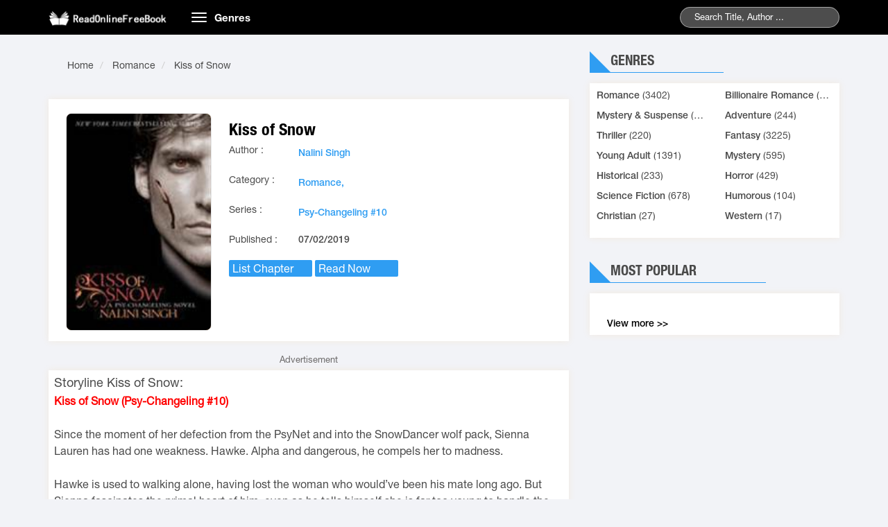

--- FILE ---
content_type: text/html;charset=utf-8
request_url: https://readonlinefreebook.com/kiss-of-snow-s3707-h
body_size: 5737
content:
<!DOCTYPE HTML PUBLIC "-//W3C//DTD HTML 4.01 Transitional//EN" "http://www.w3.org/TR/html4/loose.dtd"><html>
<head>
<meta charset="utf-8">
<title>Kiss of Snow Read online books</title> 

<meta name="description" content="Read Kiss of Snow online books from your Mobile. Kiss of Snow The book is wrote by Nalini Singh"/>
<meta name="keywords" content="Read Kiss of Snow, Read online books, Romance novels, Kiss of Snow read online free"/>









 

<link rel="stylesheet" type="text/css" href="/j/bootstrap.min.css?=1" /><link rel="amphtml" href="https://readonlinefreebook.com/kiss-of-snow-s3707-h.amp">
<link rel="stylesheet" type="text/css" href="/j/owl.carousel.min.css" />
<link rel="stylesheet" type="text/css" href="/j/owl.theme.css" />
<link rel="stylesheet" type="text/css" href="/j/reset.css" />
<link rel="stylesheet" type="text/css" href="/j/animate.css" />
<link rel="stylesheet" type="text/css" href="/j/slick.css" />
<link rel="stylesheet" type="text/css" href="/j/style.css" />
<link rel="stylesheet" type="text/css" href="/j/responsive.css" />
<link rel="stylesheet" type="text/css" href="/j/jquery-ui.min.css" />
<link rel="stylesheet" type="text/css" href="/j/rateit.css" />
<link rel="stylesheet" type="text/css" href="/j/alertify.css" />
<link rel="stylesheet" type="text/css" href="/j/default.css" /> <meta name="viewport" content="width=device-width; initial-scale=1.0; maximum-scale=1.0;user-scalable=no" />






<script>var vitag=vitag||;vitag.enableGeoLocation=true;</script>
<script type="text/javascript" src="//services.vlitag.com/adv1/?q=91c7f9ca068152f5a812779866e3651c"></script><script>var vitag=vitag||{};</script>
<script>vitag.outStreamConfig={position:"right"};</script>
<style>.des_novel p{margin:5px auto 10px;line-height:1.5!important}.ad-container{background-color:#fff;width:100%;height:100%;overflow:hidden}</style><style type="text/css">.btn-block{display:block;width:100%;padding:6px 12px;margin-bottom:0;font-size:14px;font-weight:normal;line-height:1.42857143;text-align:center;white-space:nowrap;vertical-align:middle;-ms-touch-action:manipulation;touch-action:manipulation;cursor:pointer;-webkit-user-select:none;-moz-user-select:none;-ms-user-select:none;user-select:none;background-image:none;border:1px solid transparent;border-radius:4px}.btn-social{position:relative;padding-left:44px;text-align:left;white-space:nowrap;overflow:hidden;text-overflow:ellipsis}.btn-google{color:#fff;background-color:#dd4b39;border-color:rgba(0,0,0,.2)}.btn-google:hover,.btn-google:focus,.btn-google:active{color:#fff;background-color:#c23321;border-color:rgba(0,0,0,.2)}.btn-facebook{color:#fff;background-color:#3b5998;border-color:rgba(0,0,0,.2)}.btn-facebook:hover,.btn-facebook:focus,.btn-facebook:active{color:#fff;background-color:#2d4373;border-color:rgba(0,0,0,.2)}div.bigstars div.rateit-range{background:url(/js/rateit/icons/star-white25.png);height:32px}div.bigstars div.rateit-hover{background:url(/js/rateit/icons/star-gold25.png)}div.bigstars div.rateit-selected{background:url(/js/rateit/icons/star-red25.png)}div.bigstars div.rateit-reset{background:url(/js/rateit/icons/star-black25.png);width:32px;height:32px}div.bigstars div.rateit-reset:hover{background:url(/js/rateit/icons/star-white25.png)}.text__rating{height:25px;line-height:25px;display:inline-block;position:relative;vertical-align:top;margin-left:10px}</style></head>
<body class="home">
<header class="header">
<div class="container">
<div class="row">
<div class="col-md-2 col-sm-3">
<a href="/" class="logo"><img style="max-width:173px;position:relative;top:7px" src="/j/logo.png?0" alt="Read Novels Online - Best books of all time, Novels Free">
</a>
</div>
<div class="col-md-10 col-sm-9">
<nav class="navbar">
<div class="navbar-header">
<button type="button" class="navbar-toggle">
<span class="icon-bar"></span>
<span class="icon-bar"></span>
<span class="icon-bar"></span>
</button>
<a class="navbar-brand hidden-xs" href="#">Genres</a>
</div>
<div class="collapse navbar-collapse main-menu" id="Navbar">
<ul class="nav navbar-nav">
<li>
<a title="Romance" href="/romance-c9">
Romance </a>
</li>
<li>
<a title=" Billionaire Romance" href="/billionaire-romance-c15">
Billionaire Romance </a>
</li>
<li>
<a title="Mystery & Suspense" href="/mystery-suspense-c16">
Mystery & Suspense </a>
</li>
<li>
<a title="Adventure" href="/adventure-c2">
Adventure </a>
</li>
<li>
<a title="Thriller" href="/thriller-c3">
Thriller </a>
</li>
 <li>
<a title="Fantasy" href="/fantasy-c1">
Fantasy </a>
</li>
<li>
<a title="Young Adult" href="/young-adult-c8">
Young Adult </a>
</li>
<li>
<a title="Mystery" href="/mystery-c4">
Mystery </a>
</li>
<li>
<a title="Historical" href="/historical-c6">
Historical </a>
</li>
<li>
<a title="Horror" href="/horror-c5">
Horror </a>
</li>
<li>
<a title="Science Fiction" href="/science-fiction-c7">
Science Fiction </a>
</li>
<li>
<a title="Humorous" href="/humorous-c10">
Humorous </a>
</li>
<li>
<a title="Christian" href="/christian-c11">
Christian </a>
</li>
<li><a title="Western" href="/western-c12">Western  </a></li><li><a title="others" href="/home">others</a></li>
</ul>
</div>
</nav>
<div class="seach">
<form action="/index/search">

<input type="text" id="q" class="searchname" name="q" value="" placeholder="Search Title, Author ...">

<span class="submit"></span>
</form>
</div>
</div> 
</div>
</div>
</header> <div id="content-wrapper">
<section class="section2">
<div class="container">
<div class="row">
<div class="col-md-8 col-xs-12 section-left">
<div class="site_map_novel">

<ol class="breadcrumb">
<li>
<span itemscope="" itemtype="http://schema.org/BreadcrumbList">
<span itemprop="itemListElement" itemscope="" itemtype="http://schema.org/ListItem">
<a itemprop="url" href="/">
<span itemprop="name">Home</span>
</a>
<span itemprop="position" content="1"></span>
</span>
</span>
</li>
<li>
<span itemscope="" itemtype="http://schema.org/BreadcrumbList">
<span itemprop="itemListElement" itemscope="" itemtype="http://schema.org/ListItem">
<a itemprop="url" href="/romance-c9">
 <span itemprop="name">Romance</span>
</a>
<span itemprop="position" content="2"></span>
</span>
</span>
</li>
<li>
<span itemscope="" itemtype="http://schema.org/BreadcrumbList">
<span itemprop="itemListElement" itemscope="" itemtype="http://schema.org/ListItem">
<a itemprop="url" href="/kiss-of-snow-s3707-h">
<span itemprop="name">Kiss of Snow</span>
</a>
<span itemprop="position" content="3"></span>
</span>
</span>
</li>
</ol>

</div>
<div class="content">
<div class="intro_novel box-shadow">
<div class="images">
<a class="imagesCrop" href="/kiss-of-snow-s3707-h">
<img src="/pic/list1/kiss-of-snow.jpg?a" alt="Kiss of Snow" title="Kiss of Snow" class="tall">
</a>
</div>
<div class="desc">
<div class="title">
<h1>Kiss of Snow</h1>
</div>
<ul>
<li><span>Author :</span></li>
<li><a href="/s/q/nalini-singh" title="Nalini Singh">Nalini Singh</a></li>
</ul>
<ul>
<li><span>Category :</span></li>
<li>
<a href="/romance-c9">Romance, </a>
</li>
</ul>
<ul>
<li><span>Series :</span></li>
<li><a href="/s/q/psy-changeling-10" title="Psy-Changeling #10">Psy-Changeling #10</a></li>
</ul>
<ul>
<li><span>Published :</span></li>
<li><span>07/02/2019</span></li>
</ul>

<p class="btn-list_chapter">
<a href="#listchapter"><span class="list_chapter_novel" style="font-size:16px;padding:5px;width:120px;">
<i class="fas fa-list-ul"></i> List Chapter</span></a>
<a href="/kiss-of-snow-s3707-c1-h"><span class="list_chapter_novel" style="font-size:16px;padding:5px;width:120px;">
<i class="fa fa-book" aria-hidden="true"></i> Read Now</span>
</a>

</p>
</div>
</div>
<div>
<hr>
<p></p>
<div class="text-center" style="color:#6b6969;font-size: 13px;"> Advertisement </div>
<div class="content_novel box-shadow" style="margin-top: 4px;">
<div class="row">
<div><center><script src="https://yoads.network/widget/script.js" type="text/javascript"></script>

<div class="yoads_network_widget" data-ad-client="5d44e28861f884ed038b514d" data-ad-slot="5d44e2f061f884db038b51d9"></div></center></div>
</div>
</div>
 <div class="content_novel box-shadow" style="padding: 8px 8px;margin-top: 4px;line-height: 1.8em;">
<h3 style="font-size: 18px;">Storyline Kiss of Snow:</h3>
<div class="des_novel" id="des_novel" style="font-size:16px;">
<p> <span style="color:#ff0000;"><strong>Kiss of Snow (Psy-Changeling #10)</strong></span><br /> <br /> Since the moment of her defection from the PsyNet and into the SnowDancer wolf pack, Sienna Lauren has had one weakness. Hawke. Alpha and dangerous, he compels her to madness.<br /> <br /> Hawke is used to walking alone, having lost the woman who would&rsquo;ve been his mate long ago. But Sienna fascinates the primal heart of him, even as he tells himself she is far too young to handle the wild fury of the wolf.<br /> <br /> Then Sienna changes the rules and suddenly, there is no more distance, only the most intimate of battles between two people who were never meant to meet. Yet as they strip away each other&rsquo;s secrets in a storm of raw emotion, they must also ready themselves for a far more vicious fight&hellip;<br /> <br /> A deadly enemy is out to destroy SnowDancer, striking at everything they hold dear, but it is Sienna&rsquo;s darkest secret that may yet savage the pack that is her home&hellip;and the alpha who is its heartbeat&hellip;</p>
</div>
<center>
<div>
<a href="/kiss-of-snow-s3707-c1-h">
<span class="list_chapter_novel" style="font-size:16px;padding:5px;width:120px;">
<i class="fa fa-book" aria-hidden="true"></i> Read Now
</span>
</a>
</div>
</center>
</div>
<br />

<div class="content_novel box-shadow" style="margin-top: 4px;padding-top:5px;">
<div class="row">
<div class="col-xs-12">
<div class="fb-like" data-href="/kiss-of-snow-s3707-h" data-layout="button_count" data-action="like" data-show-faces="false" data-share="true">
</div>
</div>
<div class="col-xs-12">
<div class="fb-comments" data-href="/kiss-of-snow-s3707-h" data-numposts="5" data-width="100%" data-colorscheme="light" data-mobile="true">
</div>
</div>
</div>
</div>

</div>
<div class="list_chapter box-shadow wl" id="listchapter" style="margin-top: 4px;">
<div class="title"><h2>List Chapter or Page (78):</h2></div>
<div class="list-page-novel">
<table class="table table-bordered table-striped" align="center" border="1" cellpadding="5" cellspacing="5" style="width:100%">
<tbody>
<tr>
<td style="text-align:center; width:40px;"><span>1.</span></td>
<td style="text-align:left">
<a style="padding-left:10px;" href="/kiss-of-snow-s3707-c1-h" title="Read Page 1">
Page 1 </a></td>

 </tr>
<tr>
<td style="text-align:center; width:40px;"><span>2.</span></td>
<td style="text-align:left">
<a style="padding-left:10px;" href="/kiss-of-snow-s3707-c2-h" title="Read Page 2">
Page 2 </a></td>

</tr>
<tr>
<td style="text-align:center; width:40px;"><span>3.</span></td>
<td style="text-align:left">
<a style="padding-left:10px;" href="/kiss-of-snow-s3707-c3-h" title="Read Page 3">
Page 3 </a></td>

</tr>
<tr>
<td style="text-align:center; width:40px;"><span>4.</span></td>
<td style="text-align:left">
<a style="padding-left:10px;" href="/kiss-of-snow-s3707-c4-h" title="Read Page 4">
Page 4 </a></td>

</tr>
<tr>
<td style="text-align:center; width:40px;"><span>5.</span></td>
<td style="text-align:left">
<a style="padding-left:10px;" href="/kiss-of-snow-s3707-c5-h" title="Read Page 5">
Page 5 </a></td>

</tr>
<tr>
<td style="text-align:center; width:40px;"><span>6.</span></td>
<td style="text-align:left">
<a style="padding-left:10px;" href="/kiss-of-snow-s3707-c6-h" title="Read Page 6">
Page 6 </a></td>

</tr>
<tr>
<td style="text-align:center; width:40px;"><span>7.</span></td>
<td style="text-align:left">
<a style="padding-left:10px;" href="/kiss-of-snow-s3707-c7-h" title="Read Page 7">
Page 7 </a></td>

</tr>
<tr>
<td style="text-align:center; width:40px;"><span>8.</span></td>
<td style="text-align:left">
<a style="padding-left:10px;" href="/kiss-of-snow-s3707-c8-h" title="Read Page 8">
Page 8 </a></td>

</tr>
<tr>
<td style="text-align:center; width:40px;"><span>9.</span></td>
<td style="text-align:left">
<a style="padding-left:10px;" href="/kiss-of-snow-s3707-c9-h" title="Read Page 9">
Page 9 </a></td>

</tr>
<tr>
<td style="text-align:center; width:40px;"><span>10.</span></td>
<td style="text-align:left">
<a style="padding-left:10px;" href="/kiss-of-snow-s3707-c10-h" title="Read Page 10">
Page 10 </a></td>

</tr>
<tr>
<td style="text-align:center; width:40px;"><span>11.</span></td>
<td style="text-align:left">
<a style="padding-left:10px;" href="/kiss-of-snow-s3707-c11-h" title="Read Page 11">
Page 11 </a></td>

</tr>
<tr>
<td style="text-align:center; width:40px;"><span>12.</span></td>
<td style="text-align:left">
<a style="padding-left:10px;" href="/kiss-of-snow-s3707-c12-h" title="Read Page 12">
Page 12 </a></td>

</tr>
<tr>
<td style="text-align:center; width:40px;"><span>13.</span></td>
<td style="text-align:left">
<a style="padding-left:10px;" href="/kiss-of-snow-s3707-c13-h" title="Read Page 13">
Page 13 </a></td>

</tr>
<tr>
<td style="text-align:center; width:40px;"><span>14.</span></td>
<td style="text-align:left">
<a style="padding-left:10px;" href="/kiss-of-snow-s3707-c14-h" title="Read Page 14">
Page 14 </a></td>

</tr>
<tr>
<td style="text-align:center; width:40px;"><span>15.</span></td>
<td style="text-align:left">
<a style="padding-left:10px;" href="/kiss-of-snow-s3707-c15-h" title="Read Page 15">
Page 15 </a></td>

</tr>
<tr>
<td style="text-align:center; width:40px;"><span>16.</span></td>
<td style="text-align:left">
<a style="padding-left:10px;" href="/kiss-of-snow-s3707-c16-h" title="Read Page 16">
Page 16 </a></td>

</tr>
<tr>
<td style="text-align:center; width:40px;"><span>17.</span></td>
<td style="text-align:left">
<a style="padding-left:10px;" href="/kiss-of-snow-s3707-c17-h" title="Read Page 17">
Page 17 </a></td>

</tr>
<tr>
<td style="text-align:center; width:40px;"><span>18.</span></td>
<td style="text-align:left">
<a style="padding-left:10px;" href="/kiss-of-snow-s3707-c18-h" title="Read Page 18">
Page 18 </a></td>

</tr>
<tr>
<td style="text-align:center; width:40px;"><span>19.</span></td>
<td style="text-align:left">
<a style="padding-left:10px;" href="/kiss-of-snow-s3707-c19-h" title="Read Page 19">
Page 19 </a></td>

</tr>
<tr>
<td style="text-align:center; width:40px;"><span>20.</span></td>
<td style="text-align:left">
 <a style="padding-left:10px;" href="/kiss-of-snow-s3707-c20-h" title="Read Page 20">
Page 20 </a></td>

</tr>
<tr>
<td style="text-align:center; width:40px;"><span>21.</span></td>
<td style="text-align:left">
<a style="padding-left:10px;" href="/kiss-of-snow-s3707-c21-h" title="Read Page 21">
Page 21 </a></td>

</tr>
<tr>
<td style="text-align:center; width:40px;"><span>22.</span></td>
<td style="text-align:left">
<a style="padding-left:10px;" href="/kiss-of-snow-s3707-c22-h" title="Read Page 22">
Page 22 </a></td>

</tr>
<tr>
<td style="text-align:center; width:40px;"><span>23.</span></td>
<td style="text-align:left">
<a style="padding-left:10px;" href="/kiss-of-snow-s3707-c23-h" title="Read Page 23">
Page 23 </a></td>

</tr>
<tr>
<td style="text-align:center; width:40px;"><span>24.</span></td>
<td style="text-align:left">
<a style="padding-left:10px;" href="/kiss-of-snow-s3707-c24-h" title="Read Page 24">
Page 24 </a></td>

</tr>
<tr>
<td style="text-align:center; width:40px;"><span>25.</span></td>
<td style="text-align:left">
<a style="padding-left:10px;" href="/kiss-of-snow-s3707-c25-h" title="Read Page 25">
Page 25 </a></td>

</tr>
<tr>
<td style="text-align:center; width:40px;"><span>26.</span></td>
<td style="text-align:left">
<a style="padding-left:10px;" href="/kiss-of-snow-s3707-c26-h" title="Read Page 26">
Page 26 </a></td>

</tr>
<tr>
<td style="text-align:center; width:40px;"><span>27.</span></td>
<td style="text-align:left">
<a style="padding-left:10px;" href="/kiss-of-snow-s3707-c27-h" title="Read Page 27">
Page 27 </a></td>

</tr>
<tr>
<td style="text-align:center; width:40px;"><span>28.</span></td>
<td style="text-align:left">
<a style="padding-left:10px;" href="/kiss-of-snow-s3707-c28-h" title="Read Page 28">
Page 28 </a></td>

</tr>
<tr>
<td style="text-align:center; width:40px;"><span>29.</span></td>
<td style="text-align:left">
<a style="padding-left:10px;" href="/kiss-of-snow-s3707-c29-h" title="Read Page 29">
 Page 29 </a></td>

</tr>
<tr>
<td style="text-align:center; width:40px;"><span>30.</span></td>
<td style="text-align:left">
<a style="padding-left:10px;" href="/kiss-of-snow-s3707-c30-h" title="Read Page 30">
Page 30 </a></td>

</tr>
<tr>
<td style="text-align:center; width:40px;"><span>31.</span></td>
<td style="text-align:left">
<a style="padding-left:10px;" href="/kiss-of-snow-s3707-c31-h" title="Read Page 31">
Page 31 </a></td>

</tr>
<tr>
<td style="text-align:center; width:40px;"><span>32.</span></td>
<td style="text-align:left">
<a style="padding-left:10px;" href="/kiss-of-snow-s3707-c32-h" title="Read Page 32">
Page 32 </a></td>

</tr>
<tr>
<td style="text-align:center; width:40px;"><span>33.</span></td>
<td style="text-align:left">
<a style="padding-left:10px;" href="/kiss-of-snow-s3707-c33-h" title="Read Page 33">
Page 33 </a></td>

</tr>
<tr>
<td style="text-align:center; width:40px;"><span>34.</span></td>
<td style="text-align:left">
<a style="padding-left:10px;" href="/kiss-of-snow-s3707-c34-h" title="Read Page 34">
Page 34 </a></td>

</tr>
<tr>
<td style="text-align:center; width:40px;"><span>35.</span></td>
<td style="text-align:left">
<a style="padding-left:10px;" href="/kiss-of-snow-s3707-c35-h" title="Read Page 35">
Page 35 </a></td>

</tr>
<tr>
<td style="text-align:center; width:40px;"><span>36.</span></td>
<td style="text-align:left">
<a style="padding-left:10px;" href="/kiss-of-snow-s3707-c36-h" title="Read Page 36">
Page 36 </a></td>

</tr>
<tr>
<td style="text-align:center; width:40px;"><span>37.</span></td>
<td style="text-align:left">
<a style="padding-left:10px;" href="/kiss-of-snow-s3707-c37-h" title="Read Page 37">
Page 37 </a></td>

</tr>
<tr>
<td style="text-align:center; width:40px;"><span>38.</span></td>
<td style="text-align:left">
<a style="padding-left:10px;" href="/kiss-of-snow-s3707-c38-h" title="Read Page 38">
Page 38 </a></td>

</tr>
<tr>
<td style="text-align:center; width:40px;"><span>39.</span></td>
<td style="text-align:left">
<a style="padding-left:10px;" href="/kiss-of-snow-s3707-c39-h" title="Read Page 39">
Page 39 </a></td>

</tr>
<tr>
<td style="text-align:center; width:40px;"><span>40.</span></td>
<td style="text-align:left">
<a style="padding-left:10px;" href="/kiss-of-snow-s3707-c40-h" title="Read Page 40">
Page 40 </a></td>

</tr>
<tr>
<td style="text-align:center; width:40px;"><span>41.</span></td>
<td style="text-align:left">
<a style="padding-left:10px;" href="/kiss-of-snow-s3707-c41-h" title="Read Page 41">
Page 41 </a></td>

</tr>
<tr>
<td style="text-align:center; width:40px;"><span>42.</span></td>
<td style="text-align:left">
<a style="padding-left:10px;" href="/kiss-of-snow-s3707-c42-h" title="Read Page 42">
Page 42 </a></td>

</tr>
<tr>
<td style="text-align:center; width:40px;"><span>43.</span></td>
<td style="text-align:left">
<a style="padding-left:10px;" href="/kiss-of-snow-s3707-c43-h" title="Read Page 43">
Page 43 </a></td>

</tr>
<tr>
<td style="text-align:center; width:40px;"><span>44.</span></td>
<td style="text-align:left">
<a style="padding-left:10px;" href="/kiss-of-snow-s3707-c44-h" title="Read Page 44">
Page 44 </a></td>

</tr>
<tr>
<td style="text-align:center; width:40px;"><span>45.</span></td>
<td style="text-align:left">
<a style="padding-left:10px;" href="/kiss-of-snow-s3707-c45-h" title="Read Page 45">
Page 45 </a></td>

</tr>
<tr>
<td style="text-align:center; width:40px;"><span>46.</span></td>
<td style="text-align:left">
<a style="padding-left:10px;" href="/kiss-of-snow-s3707-c46-h" title="Read Page 46">
Page 46 </a></td>

</tr>
<tr>
<td style="text-align:center; width:40px;"><span>47.</span></td>
<td style="text-align:left">
<a style="padding-left:10px;" href="/kiss-of-snow-s3707-c47-h" title="Read Page 47">
Page 47 </a></td>

</tr>
 <tr>
<td style="text-align:center; width:40px;"><span>48.</span></td>
<td style="text-align:left">
<a style="padding-left:10px;" href="/kiss-of-snow-s3707-c48-h" title="Read Page 48">
Page 48 </a></td>

</tr>
<tr>
<td style="text-align:center; width:40px;"><span>49.</span></td>
<td style="text-align:left">
<a style="padding-left:10px;" href="/kiss-of-snow-s3707-c49-h" title="Read Page 49">
Page 49 </a></td>

</tr>
<tr>
<td style="text-align:center; width:40px;"><span>50.</span></td>
<td style="text-align:left">
<a style="padding-left:10px;" href="/kiss-of-snow-s3707-c50-h" title="Read Page 50">
Page 50 </a></td>

</tr>
<tr>
<td style="text-align:center; width:40px;"><span>51.</span></td>
<td style="text-align:left">
<a style="padding-left:10px;" href="/kiss-of-snow-s3707-c51-h" title="Read Page 51">
Page 51 </a></td>

</tr>
<tr>
<td style="text-align:center; width:40px;"><span>52.</span></td>
<td style="text-align:left">
<a style="padding-left:10px;" href="/kiss-of-snow-s3707-c52-h" title="Read Page 52">
Page 52 </a></td>

</tr>
<tr>
<td style="text-align:center; width:40px;"><span>53.</span></td>
<td style="text-align:left">
<a style="padding-left:10px;" href="/kiss-of-snow-s3707-c53-h" title="Read Page 53">
Page 53 </a></td>

</tr>
<tr>
<td style="text-align:center; width:40px;"><span>54.</span></td>
<td style="text-align:left">
<a style="padding-left:10px;" href="/kiss-of-snow-s3707-c54-h" title="Read Page 54">
Page 54 </a></td>

</tr>
<tr>
<td style="text-align:center; width:40px;"><span>55.</span></td>
<td style="text-align:left">
<a style="padding-left:10px;" href="/kiss-of-snow-s3707-c55-h" title="Read Page 55">
Page 55 </a></td>

</tr>
<tr>
<td style="text-align:center; width:40px;"><span>56.</span></td>
<td style="text-align:left">
<a style="padding-left:10px;" href="/kiss-of-snow-s3707-c56-h" title="Read Page 56">
Page 56 </a></td>

</tr>
<tr>
<td style="text-align:center; width:40px;"><span>57.</span></td>
 <td style="text-align:left">
<a style="padding-left:10px;" href="/kiss-of-snow-s3707-c57-h" title="Read Page 57">
Page 57 </a></td>

</tr>
<tr>
<td style="text-align:center; width:40px;"><span>58.</span></td>
<td style="text-align:left">
<a style="padding-left:10px;" href="/kiss-of-snow-s3707-c58-h" title="Read Page 58">
Page 58 </a></td>

</tr>
<tr>
<td style="text-align:center; width:40px;"><span>59.</span></td>
<td style="text-align:left">
<a style="padding-left:10px;" href="/kiss-of-snow-s3707-c59-h" title="Read Page 59">
Page 59 </a></td>

</tr>
<tr>
<td style="text-align:center; width:40px;"><span>60.</span></td>
<td style="text-align:left">
<a style="padding-left:10px;" href="/kiss-of-snow-s3707-c60-h" title="Read Page 60">
Page 60 </a></td>

</tr>
<tr>
<td style="text-align:center; width:40px;"><span>61.</span></td>
<td style="text-align:left">
<a style="padding-left:10px;" href="/kiss-of-snow-s3707-c61-h" title="Read Page 61">
Page 61 </a></td>

</tr>
<tr>
<td style="text-align:center; width:40px;"><span>62.</span></td>
<td style="text-align:left">
<a style="padding-left:10px;" href="/kiss-of-snow-s3707-c62-h" title="Read Page 62">
Page 62 </a></td>

</tr>
<tr>
<td style="text-align:center; width:40px;"><span>63.</span></td>
<td style="text-align:left">
<a style="padding-left:10px;" href="/kiss-of-snow-s3707-c63-h" title="Read Page 63">
Page 63 </a></td>

</tr>
<tr>
<td style="text-align:center; width:40px;"><span>64.</span></td>
<td style="text-align:left">
<a style="padding-left:10px;" href="/kiss-of-snow-s3707-c64-h" title="Read Page 64">
Page 64 </a></td>

</tr>
<tr>
<td style="text-align:center; width:40px;"><span>65.</span></td>
<td style="text-align:left">
<a style="padding-left:10px;" href="/kiss-of-snow-s3707-c65-h" title="Read Page 65">
Page 65 </a></td>

</tr>
<tr>
<td style="text-align:center; width:40px;"><span>66.</span></td>
<td style="text-align:left">
<a style="padding-left:10px;" href="/kiss-of-snow-s3707-c66-h" title="Read Page 66">
Page 66 </a></td>

</tr>
<tr>
<td style="text-align:center; width:40px;"><span>67.</span></td>
<td style="text-align:left">
<a style="padding-left:10px;" href="/kiss-of-snow-s3707-c67-h" title="Read Page 67">
Page 67 </a></td>

</tr>
<tr>
<td style="text-align:center; width:40px;"><span>68.</span></td>
<td style="text-align:left">
<a style="padding-left:10px;" href="/kiss-of-snow-s3707-c68-h" title="Read Page 68">
Page 68 </a></td>

</tr>
<tr>
<td style="text-align:center; width:40px;"><span>69.</span></td>
<td style="text-align:left">
<a style="padding-left:10px;" href="/kiss-of-snow-s3707-c69-h" title="Read Page 69">
Page 69 </a></td>

</tr>
<tr>
<td style="text-align:center; width:40px;"><span>70.</span></td>
<td style="text-align:left">
<a style="padding-left:10px;" href="/kiss-of-snow-s3707-c70-h" title="Read Page 70">
Page 70 </a></td>

</tr>
<tr>
<td style="text-align:center; width:40px;"><span>71.</span></td>
<td style="text-align:left">
<a style="padding-left:10px;" href="/kiss-of-snow-s3707-c71-h" title="Read Page 71">
Page 71 </a></td>

</tr>
<tr>
<td style="text-align:center; width:40px;"><span>72.</span></td>
<td style="text-align:left">
<a style="padding-left:10px;" href="/kiss-of-snow-s3707-c72-h" title="Read Page 72">
Page 72 </a></td>

</tr>
<tr>
<td style="text-align:center; width:40px;"><span>73.</span></td>
<td style="text-align:left">
<a style="padding-left:10px;" href="/kiss-of-snow-s3707-c73-h" title="Read Page 73">
Page 73 </a></td>

</tr>
<tr>
<td style="text-align:center; width:40px;"><span>74.</span></td>
<td style="text-align:left">
<a style="padding-left:10px;" href="/kiss-of-snow-s3707-c74-h" title="Read Page 74">
Page 74 </a></td>

</tr>
<tr>
<td style="text-align:center; width:40px;"><span>75.</span></td>
<td style="text-align:left">
<a style="padding-left:10px;" href="/kiss-of-snow-s3707-c75-h" title="Read Page 75">
Page 75 </a></td>
 
</tr>
<tr>
<td style="text-align:center; width:40px;"><span>76.</span></td>
<td style="text-align:left">
<a style="padding-left:10px;" href="/kiss-of-snow-s3707-c76-h" title="Read Page 76">
Page 76 </a></td>

</tr>
<tr>
<td style="text-align:center; width:40px;"><span>77.</span></td>
<td style="text-align:left">
<a style="padding-left:10px;" href="/kiss-of-snow-s3707-c77-h" title="Read Page 77">
Page 77 </a></td>

</tr>
<tr>
<td style="text-align:center; width:40px;"><span>78.</span></td>
<td style="text-align:left">
<a style="padding-left:10px;" href="/kiss-of-snow-s3707-c78-h" title="Read Page 78">
Page 78 </a></td>

</tr>
</tbody>
</table>
</div>
</div>
</div>
</div>
<div class="col-md-4 col-xs-12 siderbar">
<div class="loaitruyen hidden-xs">
<div class="section-head">
<div class="section-head-title">
<p class="title">Genres</p>
</div>
</div>
<div class="section-bottom box-shadow ">
<ul class="list row">
<li class="col-md-6 col-sm-6 col-xs-12 list-item">
<a title="Romance" href="/romance-c9">
Romance</a> (3402)
</li>
<li class="col-md-6 col-sm-6 col-xs-12 list-item">
<a title=" Billionaire Romance" href="/billionaire-romance-c15">
Billionaire Romance</a> (2002)
</li>
<li class="col-md-6 col-sm-6 col-xs-12 list-item">
<a title="Mystery & Suspense" href="/mystery-suspense-c16">
Mystery & Suspense</a> (2002)
</li>
<li class="col-md-6 col-sm-6 col-xs-12 list-item">
<a title="Adventure" href="/adventure-c2">
Adventure</a> (244)
</li>
<li class="col-md-6 col-sm-6 col-xs-12 list-item">
<a title="Thriller" href="/thriller-c3">
Thriller</a> (220)
</li>
<li class="col-md-6 col-sm-6 col-xs-12 list-item">
<a title="Fantasy" href="/fantasy-c1">
Fantasy</a> (3225)
</li>
<li class="col-md-6 col-sm-6 col-xs-12 list-item">
<a title="Young Adult" href="/young-adult-c8">
Young Adult</a> (1391)
</li>
<li class="col-md-6 col-sm-6 col-xs-12 list-item">
<a title="Mystery" href="/mystery-c4">
Mystery</a> (595)
</li>
<li class="col-md-6 col-sm-6 col-xs-12 list-item">
<a title="Historical" href="/historical-c6">
Historical</a> (233)
</li>
<li class="col-md-6 col-sm-6 col-xs-12 list-item">
<a title="Horror" href="/horror-c5">
Horror</a> (429)
</li>

<li class="col-md-6 col-sm-6 col-xs-12 list-item">
<a title="Science Fiction" href="/science-fiction-c7">
Science Fiction</a> (678)
</li>
<li class="col-md-6 col-sm-6 col-xs-12 list-item">
<a title="Humorous" href="/humorous-c10">
Humorous</a> (104)
</li>
<li class="col-md-6 col-sm-6 col-xs-12 list-item">
<a title="Christian" href="/christian-c11">
Christian</a> (27)
</li>
<li class="col-md-6 col-sm-6 col-xs-12 list-item">
<a title="Western" href="/western-c12">
Western</a> (17)
</li>
</ul>
</div>
</div>
<div class="xemnhieu">
<div class="section-head">
<div class="section-head-title">
<p class="title">Most Popular</p>
</div>
</div>
<div class="section-bottom box-shadow ">
<ul class="list row">
</ul>
<div class="xemthem"><a href="/top-novel-h">View more &gt;&gt;</a></div>
</div>
</div>
<div class="section-bottom box-shadow ">
</div>

</div>
</div>
</div>
</section>
</div>
<div style="text-align:center;">readonlinefreebook.com  Copyright  2016 - 2026</div>
<script src="/j/email-decode.min.js?=5" type="text/javascript"></script><script type="text/javascript">var infolinks_pid=3295709;var infolinks_wsid=0;</script>
<script type="text/javascript" src="//resources.infolinks.com/js/infolinks_main.js"></script>

<script type="text/javascript">var urlmenu=document.getElementById('category');urlmenu.onchange=function(){window.location.replace(this.options[this.selectedIndex].value);};</script>


<script src="/jquery-1.9.1.min.js"></script>

<script type="text/javascript">var $window=$(window);var div_position=0;var $register_push=undefined;div_position=$('#ads-left').offset().top;var nav_height=$('.navbar.navbar-fixed-top').height();$window.scroll(function(){if(($window.scrollTop()>=div_position-nav_height)){if($('#content-wrapper').height()-$('#ads-left').height()>=($window.scrollTop())){$('#ads-left').css({position:'fixed',top:nav_height,width:$('#ads-left').parent().width(),'margin-top':'auto'});}else{$('#ads-left').css({position:'inherit','margin-top':$('#content-wrapper').height()-$('#ads-left').height()-div_position});}}else{$('#ads-left').css({position:'inherit',top:0,});}});</script>

<script type="text/javascript" src="/templates/default/default/js/jquery-ui.min.js"></script>
<script type="text/javascript" src="/templates/default/default/js/bootstrap.min.js"></script>
<script type="text/javascript" src="/templates/default/default/js/owl.carousel.min.js"></script>
<script type="text/javascript" src="/templates/default/default/js/slick.min.js"></script>
<script type="text/javascript" src="/js/lazy-load/jquery.lazyload.min.js"></script>
<script type="text/javascript" src="/js/lazy-load/jq.js"></script>
<script type="text/javascript" src="/templates/default/default/js/customf9e3.js"></script>
<script src="/j/jquery.rateit.js" type="text/javascript"></script>
<script src="/j/alertify.js" type="text/javascript"></script> <div id="fb-root"></div>

<script type="text/javascript">$(document).ready(function(){alertify.set('notifier','position','top-center');$('.follow-story').click(function(){var data={novel_id:$(this).data('id')};_this=$(this);$.ajax({url:"/index/insert-favorite",method:"POST",data:data,success:function(result){if(result.hasOwnProperty('js')){eval(result.js);}else{if(result.success==true){_this.hide();$('.unfollow-story').show();}else{alertify.notify(result.info,'error');}}},error:function(){alertify.notify('Cannot connect to server. Please retry later','error');}});});$('.unfollow-story').click(function(){var data={novel_id:$(this).data('id')};_this=$(this);$.ajax({url:"/index/remove-favorite",method:"POST",data:data,success:function(result){if(result.hasOwnProperty('js')){eval(result.js);}else{if(result.success==true){_this.hide();$('.follow-story').show();}else{alertify.notify(result.info,'error');}}},error:function(){alertify.notify('Cannot connect to server. Please retry later','error');}});});$('#rating-story').change(function(){var data={novel_id:$(this).data('id'),'rate':$(this).val()}
$.ajax({url:"/index/rating-story",method:"POST",data:data,success:function(result){if(result.hasOwnProperty('js')){eval(result.js);}else{alertify.notify('Thank you for rating','success')}},error:function(){alertify.notify('Cannot connect to server. Please retry later','error');}});});$('#rating-story-rate').rateit().bind('over',function(event,value){if(value!=null){$('.text__rating')-h(value+'/10');}else{$('.text__rating')-h('');}});$('#rating-story-rate').rateit().bind('mouseleave',function(){$('.text__rating')-h('');});});</script>

	    	<script async src="https://www.googletagmanager.com/gtag/js?id=G-154900407L"></script>
		    <script>
		      window.dataLayer = window.dataLayer || [];
		      function gtag(){dataLayer.push(arguments);}
		      gtag('js', new Date());
		      gtag('config', 'G-154900407L');
		    </script>
	    	
		<script>
			document.querySelector("form").onkeypress = function(ev) {
			    var ev = window.event || ev;
			    if (ev.keyCode == 13 || ev.which == 13) {
			        location.href = '/index/search/q/' + document.getElementById('q').value;
			        return false;
			    }
			}
		</script>
	<script>var _tit="chap"</script><script src="/ads/1.js?54" type="text/javascript"></script><script defer src="https://static.cloudflareinsights.com/beacon.min.js/vcd15cbe7772f49c399c6a5babf22c1241717689176015" integrity="sha512-ZpsOmlRQV6y907TI0dKBHq9Md29nnaEIPlkf84rnaERnq6zvWvPUqr2ft8M1aS28oN72PdrCzSjY4U6VaAw1EQ==" data-cf-beacon='{"version":"2024.11.0","token":"69d7dbdb3bcb4c6593c9b77e3dd5325d","r":1,"server_timing":{"name":{"cfCacheStatus":true,"cfEdge":true,"cfExtPri":true,"cfL4":true,"cfOrigin":true,"cfSpeedBrain":true},"location_startswith":null}}' crossorigin="anonymous"></script>
</body>
</html>

--- FILE ---
content_type: text/css
request_url: https://readonlinefreebook.com/j/default.css
body_size: 107
content:
.alertify .ajs-dialog {
    background-color: #fff;
    -webkit-box-shadow: 0 15px 20px 0 rgba(0,0,0,.25);
    box-shadow: 0 15px 20px 0 rgba(0,0,0,.25);
    border-radius: 2px
}

.alertify .ajs-header {
    color: #000;
    font-weight: 700;
    background: #fafafa;
    border-bottom: #eee 1px solid;
    border-radius: 2px 2px 0 0
}

.alertify .ajs-body {
    color: #000
}

.alertify .ajs-body .ajs-content .ajs-input {
    display: block;
    width: 100%;
    padding: 8px;
    margin: 4px;
    border-radius: 2px;
    border: 1px solid #ccc
}

.alertify .ajs-body .ajs-content p {
    margin: 0
}

.alertify .ajs-footer {
    background: #fbfbfb;
    border-top: #eee 1px solid;
    border-radius: 0 0 2px 2px
}

.alertify .ajs-footer .ajs-buttons .ajs-button {
    background-color: transparent;
    color: #000;
    border: 0;
    font-size: 14px;
    font-weight: 700;
    text-transform: uppercase
}

.alertify .ajs-footer .ajs-buttons .ajs-button.ajs-ok {
    color: #3593d2
}

.alertify-notifier .ajs-message {
    background: rgba(255,255,255,.95);
    color: #000;
    text-align: center;
    border: solid 1px #ddd;
    border-radius: 2px
}

.alertify-notifier .ajs-message.ajs-success {
    color: #fff;
    background: rgba(91,189,114,.95);
    text-shadow: -1px -1px 0 rgba(0,0,0,.5)
}

.alertify-notifier .ajs-message.ajs-error {
    color: #fff;
    background: rgba(217,92,92,.95);
    text-shadow: -1px -1px 0 rgba(0,0,0,.5)
}

.alertify-notifier .ajs-message.ajs-warning {
    background: rgba(252,248,215,.95);
    border-color: #999
}
